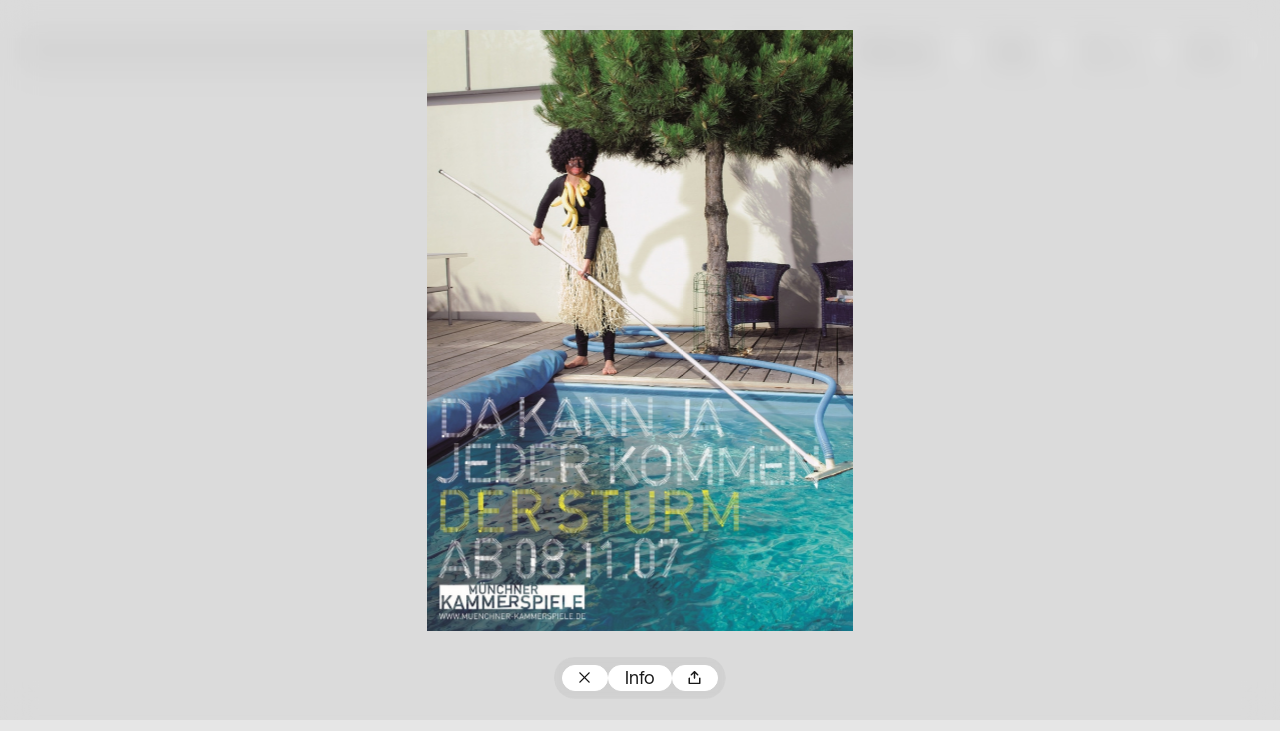

--- FILE ---
content_type: image/svg+xml
request_url: https://100-beste-plakate.de/wp-content/themes/100bp2024/img/icon-close-32-black.svg?x51325
body_size: 6
content:
<svg width="32" height="32" fill="none" xmlns="http://www.w3.org/2000/svg"><path d="m9 9 14 14M9 23 23 9" stroke="#191919" stroke-width="2" stroke-linecap="round"/></svg>